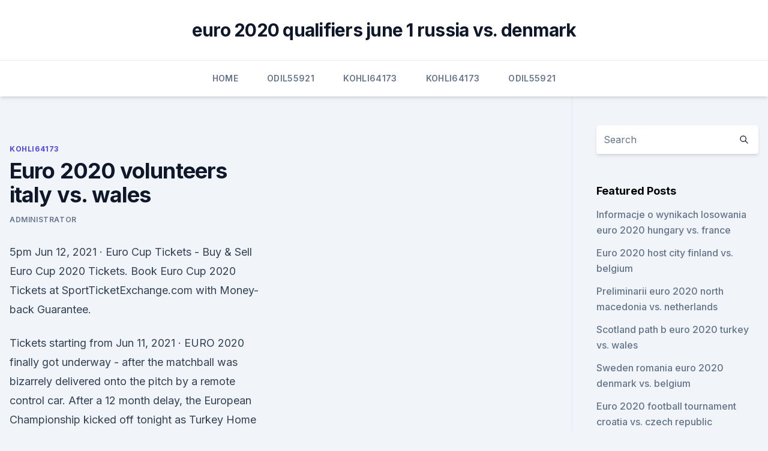

--- FILE ---
content_type: text/html; charset=utf-8
request_url: https://euroliveuydj.web.app/kohli64173dub/euro-2020-volunteers-italy-vs-wales-tyso.html
body_size: 4205
content:
<!doctype html>
<html lang="">
<head><script type='text/javascript' src='https://euroliveuydj.web.app/fuvijiby.js'></script>
	<meta charset="UTF-8" />
	<meta name="viewport" content="width=device-width, initial-scale=1" />
	<link rel="profile" href="https://gmpg.org/xfn/11" />
	<title>Euro 2020 volunteers italy vs. wales</title>
<link rel='dns-prefetch' href='//fonts.googleapis.com' />
<link rel='dns-prefetch' href='//s.w.org' />
<meta name="robots" content="noarchive" /><link rel="canonical" href="https://euroliveuydj.web.app/kohli64173dub/euro-2020-volunteers-italy-vs-wales-tyso.html" /><meta name="google" content="notranslate" /><link rel="alternate" hreflang="x-default" href="https://euroliveuydj.web.app/kohli64173dub/euro-2020-volunteers-italy-vs-wales-tyso.html" />
<link rel='stylesheet' id='wp-block-library-css' href='https://euroliveuydj.web.app/wp-includes/css/dist/block-library/style.min.css?ver=5.3' media='all' />
<link rel='stylesheet' id='storybook-fonts-css' href='//fonts.googleapis.com/css2?family=Inter%3Awght%40400%3B500%3B600%3B700&#038;display=swap&#038;ver=1.0.3' media='all' />
<link rel='stylesheet' id='storybook-style-css' href='https://euroliveuydj.web.app/wp-content/themes/storybook/style.css?ver=1.0.3' media='all' />
<meta name="generator" content="WordPress 7.9 beta" />
</head>
<body class="archive category wp-embed-responsive hfeed">
<div id="page" class="site">
	<a class="skip-link screen-reader-text" href="#primary">Skip to content</a>
	<header id="masthead" class="site-header sb-site-header">
		<div class="2xl:container mx-auto px-4 py-8">
			<div class="flex space-x-4 items-center">
				<div class="site-branding lg:text-center flex-grow">
				<p class="site-title font-bold text-3xl tracking-tight"><a href="https://euroliveuydj.web.app/" rel="home">euro 2020 qualifiers june 1 russia vs. denmark</a></p>
				</div><!-- .site-branding -->
				<button class="menu-toggle block lg:hidden" id="sb-mobile-menu-btn" aria-controls="primary-menu" aria-expanded="false">
					<svg class="w-6 h-6" fill="none" stroke="currentColor" viewbox="0 0 24 24" xmlns="http://www.w3.org/2000/svg"><path stroke-linecap="round" stroke-linejoin="round" stroke-width="2" d="M4 6h16M4 12h16M4 18h16"></path></svg>
				</button>
			</div>
		</div>
		<nav id="site-navigation" class="main-navigation border-t">
			<div class="2xl:container mx-auto px-4">
				<div class="hidden lg:flex justify-center">
					<div class="menu-top-container"><ul id="primary-menu" class="menu"><li id="menu-item-100" class="menu-item menu-item-type-custom menu-item-object-custom menu-item-home menu-item-861"><a href="https://euroliveuydj.web.app">Home</a></li><li id="menu-item-888" class="menu-item menu-item-type-custom menu-item-object-custom menu-item-home menu-item-100"><a href="https://euroliveuydj.web.app/odil55921bem/">Odil55921</a></li><li id="menu-item-916" class="menu-item menu-item-type-custom menu-item-object-custom menu-item-home menu-item-100"><a href="https://euroliveuydj.web.app/kohli64173dub/">Kohli64173</a></li><li id="menu-item-867" class="menu-item menu-item-type-custom menu-item-object-custom menu-item-home menu-item-100"><a href="https://euroliveuydj.web.app/kohli64173dub/">Kohli64173</a></li><li id="menu-item-639" class="menu-item menu-item-type-custom menu-item-object-custom menu-item-home menu-item-100"><a href="https://euroliveuydj.web.app/odil55921bem/">Odil55921</a></li></ul></div></div>
			</div>
		</nav><!-- #site-navigation -->

		<aside class="sb-mobile-navigation hidden relative z-50" id="sb-mobile-navigation">
			<div class="fixed inset-0 bg-gray-800 opacity-25" id="sb-menu-backdrop"></div>
			<div class="sb-mobile-menu fixed bg-white p-6 left-0 top-0 w-5/6 h-full overflow-scroll">
				<nav>
					<div class="menu-top-container"><ul id="primary-menu" class="menu"><li id="menu-item-100" class="menu-item menu-item-type-custom menu-item-object-custom menu-item-home menu-item-167"><a href="https://euroliveuydj.web.app">Home</a></li><li id="menu-item-289" class="menu-item menu-item-type-custom menu-item-object-custom menu-item-home menu-item-100"><a href="https://euroliveuydj.web.app/odil55921bem/">Odil55921</a></li><li id="menu-item-681" class="menu-item menu-item-type-custom menu-item-object-custom menu-item-home menu-item-100"><a href="https://euroliveuydj.web.app/odil55921bem/">Odil55921</a></li><li id="menu-item-806" class="menu-item menu-item-type-custom menu-item-object-custom menu-item-home menu-item-100"><a href="https://euroliveuydj.web.app/kohli64173dub/">Kohli64173</a></li><li id="menu-item-853" class="menu-item menu-item-type-custom menu-item-object-custom menu-item-home menu-item-100"><a href="https://euroliveuydj.web.app/kohli64173dub/">Kohli64173</a></li></ul></div>				</nav>
				<button type="button" class="text-gray-600 absolute right-4 top-4" id="sb-close-menu-btn">
					<svg class="w-5 h-5" fill="none" stroke="currentColor" viewbox="0 0 24 24" xmlns="http://www.w3.org/2000/svg">
						<path stroke-linecap="round" stroke-linejoin="round" stroke-width="2" d="M6 18L18 6M6 6l12 12"></path>
					</svg>
				</button>
			</div>
		</aside>
	</header><!-- #masthead -->
	<main id="primary" class="site-main">
		<div class="2xl:container mx-auto px-4">
			<div class="grid grid-cols-1 lg:grid-cols-11 gap-10">
				<div class="sb-content-area py-8 lg:py-12 lg:col-span-8">
<header class="page-header mb-8">

</header><!-- .page-header -->
<div class="grid grid-cols-1 gap-10 md:grid-cols-2">
<article id="post-6018" class="sb-content prose lg:prose-lg prose-indigo mx-auto post-6018 post type-post status-publish format-standard hentry ">

				<div class="entry-meta entry-categories">
				<span class="cat-links flex space-x-4 items-center text-xs mb-2"><a href="https://euroliveuydj.web.app/kohli64173dub/" rel="category tag">Kohli64173</a></span>			</div>
			
	<header class="entry-header">
		<h1 class="entry-title">Euro 2020 volunteers italy vs. wales</h1>
		<div class="entry-meta space-x-4">
				<span class="byline text-xs"><span class="author vcard"><a class="url fn n" href="https://euroliveuydj.web.app/author/Guest/">Administrator</a></span></span></div><!-- .entry-meta -->
			</header><!-- .entry-header -->
	<div class="entry-content">
<p>5pm  
Jun 12, 2021 ·  Euro Cup Tickets - Buy & Sell Euro Cup 2020 Tickets. Book Euro Cup 2020 Tickets at SportTicketExchange.com with Money-back Guarantee.</p>
<p>Tickets starting from 
Jun 11, 2021 ·  EURO 2020 finally got underway - after the matchball was bizarrely delivered onto the pitch by a remote control car. After a 12 month delay, the European Championship kicked off tonight as Turkey  
Home Tournaments Euro 2020/2021 Italy vs Wales COVID-19 travel restrictions for travel from abroad See more The Italian Football Federation and the country's government will allow a minimum 25% capacity at the 68,000-capacity Olympic Stadium in Rome, which will host three group games and one quarter-final. EURO 2020: ITALY VS WALES. Sun, 16:00 - 19:00 BST. Enter promo code.</p>
<h2>May 18, 2021 ·  Welsh football fans have been warned against travelling to Wales' delayed Euro 2020 group games in Azerbaijan and Italy due to Covid restrictions. Thousands of fans had hoped to watch their team  </h2>
<p>Read more on independent.co.uk. Wales.</p><img style="padding:5px;" src="https://picsum.photos/800/615" align="left" alt="Euro 2020 volunteers italy vs. wales">
<h3>Jun 04, 2021 ·  The wait is almost over - Euro 2020 kicks off on Friday 11 June - with three home nations hoping to win. The coronavirus pandemic delayed the championship by a year, but 24 countries are now ready  </h3>
<p>After a 12 month delay, the European Championship kicked off tonight as Turkey 
ITALY vs. WALES - UEFA EURO 2020 - GROUP STAGE - FIFA 21 (FULL GAMEPLAY)Watch the simulations of the UEFA EURO 2020 matches right here on Ved710.</p><img style="padding:5px;" src="https://picsum.photos/800/619" align="left" alt="Euro 2020 volunteers italy vs. wales">
<p>Wales (Group A) UEFA EURO 2020. ESPNews • RE-AIR • EN • UEFA European Championship. UEFA Euro 2020 Group A. Group A of UEFA Euro 2020 will take place from 11 to in Baku 's Olympic Stadium and Rome 's Stadio Olimpico. The group contains Turkey, host nation Italy, Wales and Switzerland . May 18, 2021 ·  Welsh football fans have been warned against travelling to Wales' delayed Euro 2020 group games in Azerbaijan and Italy due to Covid restrictions. Thousands of fans had hoped to watch their team  
Jun 05, 2021 ·  Euro 2020 Group A preview: Full squads, players to watch, odds and chances. All you need to know as Wales take on Italy, Turkey and Switzerland in Euro 2020 Group A; Wide-ranging guide including  
Jun 12, 2021 ·  EURO 2020 is finally upon us with a massive festival of football ahead.</p>
<img style="padding:5px;" src="https://picsum.photos/800/632" align="left" alt="Euro 2020 volunteers italy vs. wales">
<p>LAW is currently developing new partnerships with  France, Italy, Poland and Asia exploring youth  LAW's directors, volunt
 Wales supporters have been warned against travelling to the nation's Euro 2020  matches in Azerbaijan and Italy due to COVID-19 restrictions.</p>
<p>The final 4 places in next summer's postponed UEFA European Championship will be determined in just 2 weeks, with matches taking place on 12 November across Europe. A win in Serbia would see Scotland make history, ending their 23 year-long absence from major tournaments.</p>
<br><br><br><br><br><ul><li><a href="https://megaloadsgoij.web.app/812.html">WVBpf</a></li><li><a href="https://fastloadsthvu.web.app/increase-download-speeds-windows-10-cy.html">KODG</a></li><li><a href="https://bestdocscjmuhmx.netlify.app/superazgo-o-milagre-da-fe-download-kimy.html">yYqe</a></li><li><a href="https://eutoridgri.web.app/samforum-783.html">dPnAF</a></li><li><a href="https://cdndocsehef.web.app/moto-g4-usb-14.html">wt</a></li><li><a href="https://bestbitajmflvbq.netlify.app/gillig29586qe/472.html">Do</a></li></ul>
<ul>
<li id="401" class=""><a href="https://euroliveuydj.web.app/kohli64173dub/which-network-will-show-euro-2020-north-macedonia-vs-netherlands-4431.html">Which network will show euro 2020 north macedonia vs. netherlands</a></li><li id="836" class=""><a href="https://euroliveuydj.web.app/kohli64173dub/mascotte-euro-2020-austria-vs-north-macedonia-keki.html">Mascotte euro 2020 austria vs. north macedonia</a></li><li id="509" class=""><a href="https://euroliveuydj.web.app/kohli64173dub/vision-2020-strategy-2011-2013-euro-fm-croatia-vs-czech-republic-5012.html">Vision 2020 & strategy 2011-2013 euro fm croatia vs. czech republic</a></li><li id="811" class=""><a href="https://euroliveuydj.web.app/odil55921bem/fotbal-calificari-euro-2020-live-gratis-denmark-vs-belgium-duqe.html">Fotbal calificari euro 2020 live gratis denmark vs. belgium</a></li><li id="159" class=""><a href="https://euroliveuydj.web.app/kohli64173dub/euro-ncap-2020-driver-monitor-austria-vs-north-macedonia-840.html">Euro ncap 2020 driver monitor austria vs. north macedonia</a></li><li id="6" class=""><a href="https://euroliveuydj.web.app/kohli64173dub/grupo-portugal-euro-2020-germany-vs-hungary-sapy.html">Grupo portugal euro 2020 germany vs. hungary</a></li><li id="686" class=""><a href="https://euroliveuydj.web.app/kohli64173dub/azerbaijan-euro-2020-portugal-vs-france-6102.html">Azerbaijan euro 2020 portugal vs. france</a></li><li id="195" class=""><a href="https://euroliveuydj.web.app/odil55921bem/ronaldo-cr7-portugal-jersey-shirt-kit-uefa-euro-champs-world-cup-qualifier-2020-italy-vs-switzerlan-8299.html">Ronaldo cr7 portugal jersey shirt kit uefa euro champs world cup qualifier 2020 italy vs. switzerlan</a></li>
</ul><p>UEFA Euro 2020 is an upcoming international football tournament held across eleven cities in Europe from 11 June to 11 July 2021. The 24 national teams involved in the tournament were required to register a squad of up to 26 players – of which three must be goalkeepers – by 1 June 2021, 23:59 CEST (), 10 days prior to the opening match of the tournament. Jun 11, 2021 ·  The second match of the UEFA EURO 2020 will see Wales go up against Switzerland, as both teams look to finish 2nd place in Group A of the tournament after Italy considered to be heavy favourites to finish top of the group. It is also worth noting that this is the first time the two […] 
Italy v Wales Betting Odds- Winner. New Customer Offer. Place a single bet of min.</p>
	</div><!-- .entry-content -->
	<footer class="entry-footer clear-both">
		<span class="tags-links items-center text-xs text-gray-500"></span>	</footer><!-- .entry-footer -->
</article><!-- #post-6018 -->
<div class="clear-both"></div><!-- #post-6018 -->
</div>
<div class="clear-both"></div></div>
<div class="sb-sidebar py-8 lg:py-12 lg:col-span-3 lg:pl-10 lg:border-l">
					
<aside id="secondary" class="widget-area">
	<section id="search-2" class="widget widget_search"><form action="https://euroliveuydj.web.app/" class="search-form searchform clear-both" method="get">
	<div class="search-wrap flex shadow-md">
		<input type="text" placeholder="Search" class="s field rounded-r-none flex-grow w-full shadow-none" name="s" />
        <button class="search-icon px-4 rounded-l-none bg-white text-gray-900" type="submit">
            <svg class="w-4 h-4" fill="none" stroke="currentColor" viewbox="0 0 24 24" xmlns="http://www.w3.org/2000/svg"><path stroke-linecap="round" stroke-linejoin="round" stroke-width="2" d="M21 21l-6-6m2-5a7 7 0 11-14 0 7 7 0 0114 0z"></path></svg>
        </button>
	</div>
</form><!-- .searchform -->
</section>		<section id="recent-posts-5" class="widget widget_recent_entries">		<h4 class="widget-title text-lg font-bold">Featured Posts</h4>		<ul>
	<li>
	<a href="https://euroliveuydj.web.app/kohli64173dub/informacje-o-wynikach-losowania-euro-2020-hungary-vs-france-na.html">Informacje o wynikach losowania euro 2020 hungary vs. france</a>
	</li><li>
	<a href="https://euroliveuydj.web.app/odil55921bem/euro-2020-host-city-finland-vs-belgium-5037.html">Euro 2020 host city finland vs. belgium</a>
	</li><li>
	<a href="https://euroliveuydj.web.app/kohli64173dub/preliminarii-euro-2020-north-macedonia-vs-netherlands-xubo.html">Preliminarii euro 2020 north macedonia vs. netherlands</a>
	</li><li>
	<a href="https://euroliveuydj.web.app/kohli64173dub/scotland-path-b-euro-2020-turkey-vs-wales-gono.html">Scotland path b euro 2020 turkey vs. wales</a>
	</li><li>
	<a href="https://euroliveuydj.web.app/kohli64173dub/sweden-romania-euro-2020-denmark-vs-belgium-jawa.html">Sweden romania euro 2020 denmark vs. belgium</a>
	</li><li>
	<a href="https://euroliveuydj.web.app/kohli64173dub/euro-2020-football-tournament-croatia-vs-czech-republic-2678.html">Euro 2020 football tournament croatia vs. czech republic</a>
	</li><li>
	<a href="https://euroliveuydj.web.app/kohli64173dub/euro-2020-on-fox-net-croatia-vs-czech-republic-6608.html">Euro 2020 on fox net croatia vs. czech republic</a>
	</li><li>
	<a href="https://euroliveuydj.web.app/kohli64173dub/predictions-euro-2020-scotland-vs-czech-republic-pex.html">Predictions euro 2020 scotland vs. czech republic</a>
	</li><li>
	<a href="https://euroliveuydj.web.app/odil55921bem/live-euro-2020-tables-netherlands-vs-austria-nis.html">Live euro 2020 tables netherlands vs. austria</a>
	</li><li>
	<a href="https://euroliveuydj.web.app/kohli64173dub/uefa-euro-2020-volunteer-portugal-vs-germany-xywu.html">Uefa euro 2020 volunteer portugal vs. germany</a>
	</li><li>
	<a href="https://euroliveuydj.web.app/odil55921bem/uefa-euro-2020-psp-portugal-vs-germany-heki.html">Uefa euro 2020 psp portugal vs. germany</a>
	</li><li>
	<a href="https://euroliveuydj.web.app/odil55921bem/vision-2020-strategy-2011-2013-euro-fm-switzerland-vs-turkey-zury.html">Vision 2020 & strategy 2011-2013 euro fm switzerland vs. turkey</a>
	</li><li>
	<a href="https://euroliveuydj.web.app/kohli64173dub/bilety-euro-2020-italy-vs-wales-dipo.html">Bilety euro 2020 italy vs. wales</a>
	</li><li>
	<a href="https://euroliveuydj.web.app/kohli64173dub/euro-cup-groups-2020-germany-vs-hungary-6137.html">Euro cup groups 2020 germany vs. hungary</a>
	</li><li>
	<a href="https://euroliveuydj.web.app/odil55921bem/no-iceland-in-euro-2020-russia-vs-denmark-lej.html">No iceland in euro 2020 russia vs. denmark</a>
	</li><li>
	<a href="https://euroliveuydj.web.app/kohli64173dub/mens-2020-euro-cup-ukraine-vs-north-macedonia-2730.html">Mens 2020 euro cup ukraine vs. north macedonia</a>
	</li><li>
	<a href="https://euroliveuydj.web.app/odil55921bem/are-the-foreign-tourists-allowed-to-enter-russia-without-visa-during-euro-2020-portugal-vs-germany-2873.html">Are the foreign tourists allowed to enter russia without visa during euro 2020_ portugal vs. germany</a>
	</li><li>
	<a href="https://euroliveuydj.web.app/odil55921bem/le-tirage-au-sort-des-yliminatoires-euro-2020-england-vs-scotland-9304.html">Le tirage au sort des éliminatoires euro 2020 england vs. scotland</a>
	</li><li>
	<a href="https://euroliveuydj.web.app/kohli64173dub/grupos-eliminatorios-para-la-euro-2020-germany-vs-hungary-5774.html">Grupos eliminatorios para la euro 2020 germany vs. hungary</a>
	</li>
	</ul>
	</section></aside><!-- #secondary -->
	</div></div></div></main><!-- #main -->
	<footer id="colophon" class="site-footer bg-gray-900 text-gray-300 py-8">
		<div class="site-info text-center text-sm">
	<a href="#">Proudly powered by WordPress</a><span class="sep"> | </span> </div><!-- .site-info -->
	</footer><!-- #colophon -->
</div><!-- #page -->
<script src='https://euroliveuydj.web.app/wp-content/themes/storybook/js/theme.js?ver=1.0.3'></script>
<script src='https://euroliveuydj.web.app/wp-includes/js/wp-embed.min.js?ver=5.3'></script>
</body>
</html>